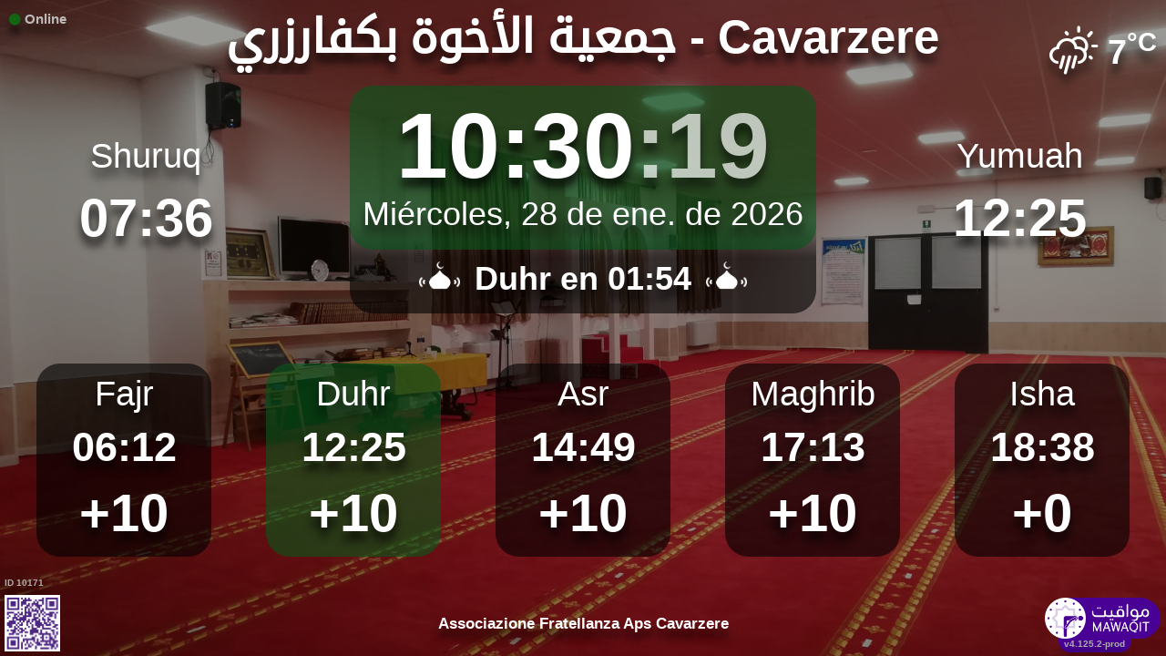

--- FILE ---
content_type: text/html; charset=UTF-8
request_url: https://mawaqit.net/es/mosquee-ikhwa-cavarzere-30014-italy
body_size: 14012
content:
<!DOCTYPE html>
<html lang="es">
<head>
    <meta charset="UTF-8" lang="es">
<meta http-equiv="X-UA-Compatible" content="IE=edge">
<meta http-equiv="Content-Type" content="text/html; charset=UTF-8">
<meta name="google-site-verification" content="yVXxhpL2W-XXQ-lS4uVdnaNmK88uoobaGtuu8lYtbMw"/>
<meta name="msvalidate.01" content="0E9277188FD6EBB737118E82B294631E" />
<meta name="author" content="MAWAQIT"/>
<meta name="robots" content="index, follow" />
<meta name="apple-itunes-app" content="app-id=1460522683">
<meta name="google-play-app" content="app-id=com.kanout.mawaqit">

<!-- og tags -->
<meta property="og:url" content="https://mawaqit.net"/>
<meta property="og:site_name" content="MAWAQIT"/>
<meta property="og:image" content="https://cdn.mawaqit.net/images/logos/mawaqit_logo_vertical.png"/>
<meta property="og:image:width" content="500"/>
<meta property="og:image:height" content="500"/>
<meta property="og:type" content="website"/>
<meta property="og:title" content="جمعية الأخوة بكفارزري"/>
<meta property="og:description" content="Mawaqit offers you the exact prayer times of : جمعية الأخوة بكفارزري"/>

<!-- twitter card -->
<meta name="twitter:card" content="summary_large_image">
<meta name="twitter:site" content="@Mawaqit">
<meta name="twitter:creator" content="@Mawaqit">
<meta name="twitter:title" content="جمعية الأخوة بكفارزري">
<meta name="twitter:description" content="Mawaqit offers you the exact prayer times of : جمعية الأخوة بكفارزري">
<meta name="twitter:image" content="https://cdn.mawaqit.net/images/logos/mawaqit_logo_vertical.png">
<meta name="twitter:app:name:iphone" content="MAWAQIT">
<meta name="twitter:app:name:googleplay" content="MAWAQIT">
<meta name="twitter:app:id:googleplay" content="com.kanout.mawaqit">
    <link rel="apple-touch-icon" sizes="57x57" href="https://cdn.mawaqit.net/images/logos/apple-icon-57x57.png">
<link rel="apple-touch-icon" sizes="60x60" href="https://cdn.mawaqit.net/images/logos/apple-icon-60x60.png">
<link rel="apple-touch-icon" sizes="72x72" href="https://cdn.mawaqit.net/images/logos/apple-icon-72x72.png">
<link rel="apple-touch-icon" sizes="76x76" href="https://cdn.mawaqit.net/images/logos/apple-icon-76x76.png">
<link rel="apple-touch-icon" sizes="114x114" href="https://cdn.mawaqit.net/images/logos/apple-icon-114x114.png">
<link rel="apple-touch-icon" sizes="120x120" href="https://cdn.mawaqit.net/images/logos/apple-icon-120x120.png">
<link rel="apple-touch-icon" sizes="144x144" href="https://cdn.mawaqit.net/images/logos/apple-icon-144x144.png">
<link rel="apple-touch-icon" sizes="152x152" href="https://cdn.mawaqit.net/images/logos/apple-icon-152x152.png">
<link rel="apple-touch-icon" sizes="180x180" href="https://cdn.mawaqit.net/images/logos/apple-icon-180x180.png">
<link rel="icon" type="image/png" sizes="192x192"  href="https://cdn.mawaqit.net/images/logos/android-icon-192x192.png">
<link rel="icon" type="image/png" sizes="32x32" href="https://cdn.mawaqit.net/images/logos/favicon-32x32.png">
<link rel="icon" type="image/png" sizes="96x96" href="https://cdn.mawaqit.net/images/logos/favicon-96x96.png">
<link rel="icon" type="image/png" sizes="16x16" href="https://cdn.mawaqit.net/images/logos/favicon-16x16.png">
<meta name="msapplication-TileColor" content="#da532c">
<meta name="msapplication-TileImage" content="https://cdn.mawaqit.net/images/logos/ms-icon-144x144.png">
<meta name="theme-color" content="#da532c">
    <title>جمعية الأخوة بكفارزري | Mawaqit - Prayer times, Mosque</title>
    <meta name="google" content="notranslate">
    <meta name="description" content="Mawaqit offers you the exact prayer times of : جمعية الأخوة بكفارزري">
    <meta name="viewport" content="width=device-width, initial-scale=1.0, maximum-scale=1.0">
    <link rel="canonical" href="https://mawaqit.net/es/mosquee-ikhwa-cavarzere-30014-italy" />
    <link rel="alternate" hreflang="x-default" href="https://mawaqit.net/es/mosquee-ikhwa-cavarzere-30014-italy" />
          <link rel="alternate" hreflang="sq" href="https://mawaqit.net/sq/mosquee-ikhwa-cavarzere-30014-italy" />
      <link rel="alternate" hreflang="sq" href="https://mawaqit.net/sq/m/mosquee-ikhwa-cavarzere-30014-italy" />
          <link rel="alternate" hreflang="de" href="https://mawaqit.net/de/mosquee-ikhwa-cavarzere-30014-italy" />
      <link rel="alternate" hreflang="de" href="https://mawaqit.net/de/m/mosquee-ikhwa-cavarzere-30014-italy" />
          <link rel="alternate" hreflang="bn" href="https://mawaqit.net/bn/mosquee-ikhwa-cavarzere-30014-italy" />
      <link rel="alternate" hreflang="bn" href="https://mawaqit.net/bn/m/mosquee-ikhwa-cavarzere-30014-italy" />
          <link rel="alternate" hreflang="bs" href="https://mawaqit.net/bs/mosquee-ikhwa-cavarzere-30014-italy" />
      <link rel="alternate" hreflang="bs" href="https://mawaqit.net/bs/m/mosquee-ikhwa-cavarzere-30014-italy" />
          <link rel="alternate" hreflang="hr" href="https://mawaqit.net/hr/mosquee-ikhwa-cavarzere-30014-italy" />
      <link rel="alternate" hreflang="hr" href="https://mawaqit.net/hr/m/mosquee-ikhwa-cavarzere-30014-italy" />
          <link rel="alternate" hreflang="es" href="https://mawaqit.net/es/mosquee-ikhwa-cavarzere-30014-italy" />
      <link rel="alternate" hreflang="es" href="https://mawaqit.net/es/m/mosquee-ikhwa-cavarzere-30014-italy" />
          <link rel="alternate" hreflang="fr" href="https://mawaqit.net/fr/mosquee-ikhwa-cavarzere-30014-italy" />
      <link rel="alternate" hreflang="fr" href="https://mawaqit.net/fr/m/mosquee-ikhwa-cavarzere-30014-italy" />
          <link rel="alternate" hreflang="id" href="https://mawaqit.net/id/mosquee-ikhwa-cavarzere-30014-italy" />
      <link rel="alternate" hreflang="id" href="https://mawaqit.net/id/m/mosquee-ikhwa-cavarzere-30014-italy" />
          <link rel="alternate" hreflang="en" href="https://mawaqit.net/en/mosquee-ikhwa-cavarzere-30014-italy" />
      <link rel="alternate" hreflang="en" href="https://mawaqit.net/en/m/mosquee-ikhwa-cavarzere-30014-italy" />
          <link rel="alternate" hreflang="it" href="https://mawaqit.net/it/mosquee-ikhwa-cavarzere-30014-italy" />
      <link rel="alternate" hreflang="it" href="https://mawaqit.net/it/m/mosquee-ikhwa-cavarzere-30014-italy" />
          <link rel="alternate" hreflang="ml" href="https://mawaqit.net/ml/mosquee-ikhwa-cavarzere-30014-italy" />
      <link rel="alternate" hreflang="ml" href="https://mawaqit.net/ml/m/mosquee-ikhwa-cavarzere-30014-italy" />
          <link rel="alternate" hreflang="nl" href="https://mawaqit.net/nl/mosquee-ikhwa-cavarzere-30014-italy" />
      <link rel="alternate" hreflang="nl" href="https://mawaqit.net/nl/m/mosquee-ikhwa-cavarzere-30014-italy" />
          <link rel="alternate" hreflang="no" href="https://mawaqit.net/no/mosquee-ikhwa-cavarzere-30014-italy" />
      <link rel="alternate" hreflang="no" href="https://mawaqit.net/no/m/mosquee-ikhwa-cavarzere-30014-italy" />
          <link rel="alternate" hreflang="pt" href="https://mawaqit.net/pt/mosquee-ikhwa-cavarzere-30014-italy" />
      <link rel="alternate" hreflang="pt" href="https://mawaqit.net/pt/m/mosquee-ikhwa-cavarzere-30014-italy" />
          <link rel="alternate" hreflang="ru" href="https://mawaqit.net/ru/mosquee-ikhwa-cavarzere-30014-italy" />
      <link rel="alternate" hreflang="ru" href="https://mawaqit.net/ru/m/mosquee-ikhwa-cavarzere-30014-italy" />
          <link rel="alternate" hreflang="ta" href="https://mawaqit.net/ta/mosquee-ikhwa-cavarzere-30014-italy" />
      <link rel="alternate" hreflang="ta" href="https://mawaqit.net/ta/m/mosquee-ikhwa-cavarzere-30014-italy" />
          <link rel="alternate" hreflang="tr" href="https://mawaqit.net/tr/mosquee-ikhwa-cavarzere-30014-italy" />
      <link rel="alternate" hreflang="tr" href="https://mawaqit.net/tr/m/mosquee-ikhwa-cavarzere-30014-italy" />
          <link rel="alternate" hreflang="ur" href="https://mawaqit.net/ur/mosquee-ikhwa-cavarzere-30014-italy" />
      <link rel="alternate" hreflang="ur" href="https://mawaqit.net/ur/m/mosquee-ikhwa-cavarzere-30014-italy" />
          <link rel="alternate" hreflang="ar" href="https://mawaqit.net/ar/mosquee-ikhwa-cavarzere-30014-italy" />
      <link rel="alternate" hreflang="ar" href="https://mawaqit.net/ar/m/mosquee-ikhwa-cavarzere-30014-italy" />
    
    <link rel="stylesheet" href="/build/9461.500cbe0a.css" integrity="sha384-gza73W7S8HNND45Uys436wEue90G6lRqROLhwtU3R05pVb6ON1tv+AXfIxtVUwze"><link rel="stylesheet" href="/build/4328.31fafe16.css" integrity="sha384-YxCSlluetXQoAodZuy4guKQAejxh8TGm1QZsULLKm51GFMq4+bagkS+h6qyvX2BB"><link rel="stylesheet" href="/build/mosque-mosque.bde7a649.css" integrity="sha384-RkoRl7j1c8Ssn/NbUccXJpttCPn8/5jugVi6fuPcimUnlEZQoy3gkz2Rs3oLrIzA">

    <link href="/prayer-times/css/themes/spring.css" type="text/css" rel="stylesheet preload" as="style"/>

    <style>
body {
    
                                      background-image: linear-gradient(0deg, rgba(0, 0, 0, 0.4), rgba(0, 0, 0, 0.4)), url('https://cdn.mawaqit.net/images/backend/mosque/6406deab-d880-4095-8d0d-ed7f2ba4967b/mosque/1eea8e02-d1fb-63c2-b22a-066ed47a7584.jpg');
    }
</style>
</head>
<body class="text-center ">
    <noscript><iframe src="https://www.googletagmanager.com/ns.html?id=GTM-MMZKGM2" height="0" width="0" style="display:none;visibility:hidden"></iframe></noscript>
<div id="spinner"></div>

<!-- Iqama screen -->
<div class="iqama" style="display: none">
    <div class="top">Iqama</div>
    <div class="image"></div>
    <div class="bottom">Por favor, apague sus teléfonos móviles!</div>
</div>

<!-- Douaa after prayer slider -->
<div class="adhkar-after-prayer" style="display: none">
    <div class="title">(Al-Athkar) أذكار بعد الصلاة</div>
<div class="slider duaa ltr">
  <ul>
    <li>
      <div>
        <div class="ar">
          أَسْـتَغْفِرُ الله، أَسْـتَغْفِرُ الله، أَسْـتَغْفِرُ الله<br>
          اللّهُـمَّ أَنْـتَ السَّلامُ ، وَمِـنْكَ السَّلام ، تَبارَكْتَ يا ذا الجَـلالِ وَالإِكْـرام
          اللَّهُمَّ أَعِنِّي عَلَى ذِكْرِكَ وَشُكْرِكَ وَحُسْنِ عِبَادَتِكَ
        </div>
                  <div class="fr">
            <div>Astaghfiru Allah, Astaghfiru Allah, Astaghfiru Allah</div>
            <div>Allahumma anta Essalam wa mineka Essalam, tabarakta ya dhal djalali wel ikram</div>
            <div>Allahumma A`inni `ala dhikrika wa chukrika wa husni `ibadatik</div>
          </div>
              </div>
    </li>
    <li>
      <div>
        <div class="ar">
          <div>سُـبْحانَ اللهِ، والحَمْـدُ لله، واللهُ أكْـبَر 33 مرة</div>
          <div>
            لا إِلَٰهَ إلاّ اللّهُ وَحْـدَهُ لا شريكَ لهُ، لهُ الملكُ ولهُ الحَمْد، وهُوَ على كُلّ شَيءٍ قَـدير
          </div>
        </div>
                  <div class="fr">
            <div>Subhan Allah wal hamdu lillah wallahu akbar (33 fois)</div>
            <div>La ilaha illa Allah, wahdahu la charika lah, lahu elmoulku wa lahu elhamdu, wa hua `ala
              kulli chay in kadir
            </div>
          </div>
              </div>
    </li>
    <li>
      <div>
        <div class="ar">
          <div>بِسۡمِ ٱللَّهِ ٱلرَّحۡمَٰنِ ٱلرَّحِيمِ</div>
          قُلۡ أَعُوذُ بِرَبِّ ٱلنَّاسِ ، مَلِكِ ٱلنَّاسِ ، إِلَٰهِ ٱلنَّاسِ ، مِن شَرِّ ٱلۡوَسۡوَاسِ ٱلۡخَنَّاسِ
          ، ٱلَّذِي يُوَسۡوِسُ فِي صُدُورِ ٱلنَّاسِ ، مِنَ ٱلۡجِنَّةِ وَٱلنَّاسِ
        </div>
      </div>
    </li>
    <li>
      <div>
        <div class="ar">
          <div>بِسۡمِ ٱللَّهِ ٱلرَّحۡمَٰنِ ٱلرَّحِيمِ</div>
          قُلۡ أَعُوذُ بِرَبِّ ٱلۡفَلَقِ ، مِن شَرِّ مَا خَلَقَ ، وَمِن شَرِّ غَاسِقٍ إِذَا وَقَبَ ، وَمِن شَرِّ
          ٱلنَّفَّٰثَٰتِ فِي ٱلۡعُقَدِ ، وَمِن شَرِّ حَاسِدٍ إِذَا حَسَدَ
        </div>
      </div>
    </li>
    <li>
      <div>
        <div class="ar">
          <div>بِسۡمِ ٱللَّهِ ٱلرَّحۡمَٰنِ ٱلرَّحِيمِ</div>
          قُلۡ هُوَ ٱللَّهُ أَحَدٌ ، ٱللَّهُ ٱلصَّمَدُ ، لَمۡ يَلِدۡ وَلَمۡ يُولَدۡ ، وَلَمۡ يَكُن لَّهُۥ كُفُوًا أَحَدُۢ
        </div>
      </div>
    </li>
    <li>
      <div>
        <div class="ar">
          ٱللَّهُ لَآ إِلَٰهَ إِلَّا هُوَ ٱلۡحَيُّ ٱلۡقَيُّومُۚ لَا تَأۡخُذُهُۥ سِنَةٞ وَلَا نَوۡمٞۚ لَّهُۥ مَا فِي
          ٱلسَّمَٰوَٰتِ وَمَا فِي ٱلۡأَرۡضِۗ مَن ذَا ٱلَّذِي يَشۡفَعُ عِندَهُۥٓ إِلَّا بِإِذۡنِهِۦۚ يَعۡلَمُ مَا بَيۡنَ
          أَيۡدِيهِمۡ وَمَا خَلۡفَهُمۡۖ وَلَا يُحِيطُونَ بِشَيۡءٖ مِّنۡ عِلۡمِهِۦٓ إِلَّا بِمَا شَآءَۚ وَسِعَ
          كُرۡسِيُّهُ ٱلسَّمَٰوَٰتِ وَٱلۡأَرۡضَۖ وَلَا يَ‍ُٔودُهُۥ حِفۡظُهُمَاۚ وَهُوَ ٱلۡعَلِيُّ ٱلۡعَظِيمُ
        </div>
      </div>
    </li>
    <li>
      <div>
        <div class="ar">
          لا إِلَٰهَ إلاّ اللّهُ وحدَهُ لا شريكَ لهُ، لهُ المُـلْكُ ولهُ الحَمْد، وهوَ على كلّ شَيءٍ قَدير،
          اللّهُـمَّ لا مانِعَ لِما أَعْطَـيْت، وَلا مُعْطِـيَ لِما مَنَـعْت، وَلا يَنْفَـعُ ذا
          الجَـدِّ مِنْـكَ الجَـد
        </div>
                  <div class="fr">
            La ilaha illa Allah, wahdahu la charika lah, lahu elmulku wa lahu elhamdu, wa hua `ala koulli
            chayin kadir,
            Allahumma la mani`a lima a`atayte, wa la mu`atia lima mana`ate, wa la yanefa`u dhal djaddi
            mineka eldjad
          </div>
              </div>
    </li>
  </ul>
</div>
</div>

<!-- message info slider -->
<div class="message-slider slider ltr" style="display: none">
    <div class="currentTimeShort"></div>
    <div class="messageContent">
        <ul>
                                                <li data-position="0" data-duration="60">
                                                                                                    <div class="text">
                                <div>
                                                                            <div class="title"> &quot; قراءة الحزب الراتب &quot; </div>
                                                                        <div class="content"> قراءة الحزب تبدأ نصف ساعة قبل صلاة العشاء 'ما عَدا يوم الخميس'. </div>
                                </div>
                            </div>
                                            </li>
                                                                <li data-position="1" data-duration="60">
                                                                                                    <div class="text">
                                <div>
                                                                            <div class="title"> &quot; قراءة سورة الكهف &quot; </div>
                                                                        <div class="content"> قراءة سورة الكهف كل خميس؛ وتبدأ <br />
   بنصف ساعة قبل صلاة العشاء </div>
                                </div>
                            </div>
                                            </li>
                                                                <li data-position="2" data-duration="70">
                                                                                                    <div class="text">
                                <div>
                                                                            <div class="title"> حديث: الذي يقرأ القرآن </div>
                                                                        <div class="content"> وعن عائشة رضي اللَّه عنها قالَتْ: قالَ رسولُ اللَّهِ ﷺ: الَّذِي يَقْرَأُ القُرْآنَ وَهُو ماهِرٌ بِهِ معَ السَّفَرةِ الكِرَامِ البَرَرَةِ، وَالَّذِي يقرَأُ القُرْآنَ ويَتَتَعْتَعُ فِيهِ وَهُو عليهِ شَاقٌّ لَهُ أَجْران متفقٌ عَلَيْهِ. </div>
                                </div>
                            </div>
                                            </li>
                                    </ul>
    </div>
</div>

<div class="adhan" style="display: none">
    <div class="ar">
        <div class="title">دعاء ما بعد الأذان</div>
        <p >
            اللّهُـمَّ رَبَّ هَذِهِ الدّعْـوَةِ التّـامَّة وَالصّلاةِ القَـائِمَة آتِ محَـمَّداً الوَسيـلةَ وَالْفَضـيلَة وَابْعَـثْه مَقـامـاً مَحـموداً الَّذي وَعَـدْتَه
        </p>
    </div>

            <div class="fr">
            <div class="title">Dua después del Adan</div>
            <p>O Allah, maestro del llamado perfecto, y la oración que estamos próximos a ofrecer, otorgarle a Muhammad el poder
para interceder (el día de juicio final) y el lugar de honor (en el Paraíso) y resusítalo en la posición loable que le has prometido.
</p>
        </div>
    </div>
<div class="douaa-between-adhan-iqama" style="display: none">
    <div class="ar">
        <div class="title">الدعاء لا يرد بين الأذان والإقامة</div>
        <p >
            عَنْ أَنَسِ بْنِ مَالِكٍ قَالَ: قَالَ رَسُولُ اللَّهِ صَلَّى اللَّهُ عَلَيْهِ وَسَلَّمَ: الدُّعَاءُ لَا يُرَدُّ بَيْنَ الْأَذَانِ وَالْإِقَامَةِ
        </p>
    </div>

            <div class="fr">
            <p>Anas Iben Malik narró que el Profeta, la paz y bendiciones de Allah sean con él, dijo que la invocación entre el Adan y la Iqamah nunca será rechazada.
</p>
        </div>
    </div><div class="jumua-dhikr-reminder" style="display: none">
    <div class="title">حَانَ وَقْتُ صَلاَةِ الجُمُعَة</div>
    <div>
        <div class="ar">
            عَنْ أَبِي هُرَيْرَةَ قَالَ قَالَ رَسُولُ اللَّهِ صَلَّى اللَّه عَلَيْهِ وَسَلَّمَ مَنْ تَوَضَّأَ فَأَحْسَنَ الْوُضُوءَ ثُمَّ أَتَى الْجُمُعَةَ فَاسْتَمَعَ وَأَنْصَتَ غُفِرَ لَهُ مَا
            بَيْنَهُ وَبَيْنَ الْجُمُعَةِ وَزِيَادَةُ ثَلاثَةِ أَيَّامٍ وَمَنْ مَسَّ الْحَصَى فَقَدْ لَغَا
        </div>

                    <div class="fr">
                <p>El Profeta la paz y bendiciones de Allah sean con él dijo: &quot;La persona que hace la ablución perfectamente y luego va para Yumuah y
escucha silenciosa y atentamente, sus pecados serán perdonados entre ese tiempo y el próximo viernes más tres días adicionales.
Y la persona que toca las piedras, ciertamente ha cometido un acto de futilidad&quot;
</p>
            </div>
            </div>
</div>
<div id="black-screen" style="display: none"></div>


<!-- main screen -->
<div class="main"
     data-remote="/id/10171/has-been-updated">
    <div class="sub-main">
        <!-- Random hadith container -->
        <div class="random-hadith" style="display: none"
             data-remote="/api/2.0/hadith/random?lang=en-ar">
            <div class="next-prayer-bloc-hadith">
                <div class="next-prayer bottom-block">
                    <span></span> en
                    <div class="countdown"></div>
                </div>
                <div class="currentTimeShort bottom-block"></div>
            </div>
            <div class="text ltr">
                <div></div>
            </div>
        </div>

        <!-- top container -->
        <div class="top-content">
            <div class="top-buttons text-left">
                <div style="font-size: 1.5rem">
                  <div class="screen-status online hidden"><i class="fas fa-circle" style="color: #126611; font-size: 1.3rem"></i> Online</div>
                  <div class="screen-status offline hidden"><i class="fas fa-circle" style="color: #702828; font-size: 1.3rem"></i> Offline</div>
                </div>
            </div>

            <!-- temperature container -->
                            <div class="ltr">
                    <div id="weather" class="hidden ltr" data-remote="/api/2.0/mosque/6406deab-d880-4095-8d0d-ed7f2ba4967b/weather">
                        <i style="color: #FFF;"></i> <span></span><sup>°C</sup>
                    </div>
                </div>
                        <div class="header">
                <h1>
                                        جمعية الأخوة بكفارزري - Cavarzere
                                    </h1>
            </div>

            <!-- Adhan flash -->
            <div class="main-iqama-countdown hidden">
                <div class="text">Al-Iqama en</div>
                <div class="countdown"></div>
            </div>

            <!-- Adhan flash -->
            <div class="adhan-flash hidden">
                <div>
                    <img class="cupola" src="https://cdn.mawaqit.net/images/icons/cupola_500x500.png" alt="!">
                </div>
                <div>
                    Adan
                </div>
                <div>
                    <img class="cupola" src="https://cdn.mawaqit.net/images/icons/cupola_500x500.png" alt="!">
                </div>
            </div>

            <!-- Alarm flash -->
            <div class="alarm-flash hidden">
                <div>
                    <img class="cupola" src="https://cdn.mawaqit.net/images/icons/cupola_500x500.png" alt="!">
                </div>
                <div>
                    Alarm
                </div>
                <div>
                    <img class="cupola" src="https://cdn.mawaqit.net/images/icons/cupola_500x500.png" alt="!">
                </div>
            </div>

            <div class="content">
                  <div>
    <div class="chourouk custom-time">
      <div class="name">Shuruq</div>
      <div class="time chourouk-id"></div>
    </div>
    <div class="imsak custom-time">
      <div class="name">Imsak</div>
      <div class="time imsak-id"></div>
    </div>
  </div>
                <div class="middle-bloc">
                    <div class="center-time">
                        <div class="currentTime"></div>
                                                    <div id="hijriDate" class="fadeOut">
                                <span></span>
                                <img class="full-moon" src="https://cdn.mawaqit.net/images/icons/full-moon.png" alt="!">
                            </div>
                                                <div id="gregorianDate" class="fadeIn"></div>
                    </div>
                    <div class="next-prayer-bloc">
                        <div class="next-prayer">
                            <img src="https://cdn.mawaqit.net/images/icons/cupola.png" alt="!">
                            <span></span> en
                            <div class="countdown"></div>
                            <img src="https://cdn.mawaqit.net/images/icons/cupola.png" alt="!">
                        </div>
                    </div>
                </div>
                <div>
                    <div class="joumouaa custom-time">
  <div class="ar name">Yumuah</div>
  <div class="prayer">
                        
                  <div class="joumouaa-id time"></div>
                  </div>
</div>
                    <div class="aid custom-time">
  <div class="name">Eid</div>
  <div class="prayer">
    <div class="time aid-time"></div>
      </div>
</div>
                </div>
            </div>
        </div>

        <!-- prayer times container -->
        <div class="prayers">
              <div>
    <div class="name">Fajr</div>
    
    <div class="time"></div>

          <div class="wait"></div>
      </div>
            <div>
                <div class="name">Duhr</div>
                <div class="time"></div>
                <div class="wait"></div>
            </div>
            <div>
                <div class="name">Asr</div>
                <div class="time"></div>
                <div class="wait"></div>
            </div>
            <div>
                <div class="name">Maghrib</div>
                <div class="time"></div>
                <div class="wait"></div>
            </div>
            <div>
                <div class="name">Isha</div>
                <div class="time"></div>
                <div class="wait"></div>
            </div>
        </div>
    </div>

    <!-- footer container -->
    <footer style="direction: ltr">
                <div class="store">
            <div id="mosque-id">ID 10171</div>
                            <div id="qrcode">
                    <img src="https://cdn.mawaqit.net/images/store-qrcode.png" alt="qrcode mawaqit mobile">
                </div>
                    </div>
        <div class="info ">
                            <div class="assosciation">
                    Associazione Fratellanza Aps Cavarzere
                </div>
                    </div>
        <div class="version">v4.125.2-prod</div>
        <img class="logo" src="https://cdn.mawaqit.net/images/logos/mawaqit_logo_light_rounded.png"  alt="mawaqit logo">
    </footer>
</div>

<script>
    let site = 'https://mawaqit.net';
    let cdn = 'https://cdn.mawaqit.net';
    let offlineSyncCookie = null;
    let isMobile = false;
    let isMosque = true;
    let lastUpdated = 1768933327;
    let longitude = 12.0858111;
    let latitude = 45.1396067;
    let confData = {"showCityInTitle":true,"showLogo":true,"showPrayerTimesOnMessageScreen":true,"duaAfterPrayerShowTimes":["10","5","5","7","10"],"hijriDateEnabled":true,"hijriDateForceTo30":false,"duaAfterAzanEnabled":true,"duaAfterPrayerEnabled":true,"alwaysDisplayHhMmFormat":false,"iqamaDisplayTime":20,"iqamaBip":true,"backgroundColor":"#24072d","jumuaDhikrReminderEnabled":true,"jumuaTimeout":25,"randomHadithEnabled":true,"blackScreenWhenPraying":true,"wakeForFajrTime":null,"jumuaBlackScreenEnabled":true,"temperatureEnabled":true,"temperatureUnit":"C","hadithLang":"en-ar","iqamaEnabled":true,"randomHadithIntervalDisabling":"0-1","fajrFixationComparedToShuruq":null,"adhanVoice":"bip","adhanEnabledByPrayer":["1","1","1","1","1"],"footer":true,"iqamaMoreImportant":true,"timeDisplayFormat":"24","backgroundType":"motif","backgroundMotif":"-1","iqamaFullScreenCountdown":true,"theme":"spring","adhanDuration":90,"displayingSabahImsak":false,"sabahImsakStartDate":null,"sabahImsakEndDate":null,"type":"MOSQUE","partner":true,"name":"\u062c\u0645\u0639\u064a\u0629 \u0627\u0644\u0623\u062e\u0648\u0629 \u0628\u0643\u0641\u0627\u0631\u0632\u0631\u064a - Cavarzere","label":"\u062c\u0645\u0639\u064a\u0629 \u0627\u0644\u0623\u062e\u0648\u0629 \u0628\u0643\u0641\u0627\u0631\u0632\u0631\u064a - Cavarzere","streamUrl":null,"paymentWebsite":"http:\/\/paypal.me\/Associazione fratellanza A.P.S di cavarzere","countryCode":"IT","timezone":"Europe\/Rome","site":"https:\/\/mawaqit.net\/it\/m\/mosquee-ikhwa-cavarzere-30014-italy","association":"Associazione Fratellanza Aps Cavarzere","image":"https:\/\/cdn.mawaqit.net\/images\/backend\/mosque\/6406deab-d880-4095-8d0d-ed7f2ba4967b\/mosque\/1eea8e02-cd5c-651e-98c5-066ed47a7584.jpg","interiorPicture":"https:\/\/cdn.mawaqit.net\/images\/backend\/mosque\/6406deab-d880-4095-8d0d-ed7f2ba4967b\/mosque\/1eea8e02-cd5c-651e-98c5-066ed47a7584.jpg","exteriorPicture":"https:\/\/cdn.mawaqit.net\/images\/backend\/mosque\/6406deab-d880-4095-8d0d-ed7f2ba4967b\/mosque\/1eea8e02-d1fb-63c2-b22a-066ed47a7584.jpg","logo":null,"url":"http:\/\/mawaqit.net\/es\/mosquee-ikhwa-cavarzere-30014-italy","latitude":45.1396067,"longitude":12.0858111,"womenSpace":true,"janazaPrayer":true,"aidPrayer":true,"childrenCourses":true,"adultCourses":true,"ramadanMeal":true,"handicapAccessibility":true,"ablutions":true,"parking":true,"otherInfo":"\u0635\u0644\u0627\u0629 \u0627\u0644\u0639\u064a\u062f \u0633\u062a\u0643\u0648\u0646 \u0641\u064a \u0645\u0642\u0631 \u0627\u0644\u062c\u0645\u0639\u064a\u0629 \u0639\u0644\u0649 \u0627\u0644\u0633\u0627\u0639\u0629 08:00","closed":null,"announcements":[{"id":119301,"uuid":"6406deab-d880-4095-8d0d-ed7f2ba4967b","title":"\" \u0642\u0631\u0627\u0621\u0629 \u0627\u0644\u062d\u0632\u0628 \u0627\u0644\u0631\u0627\u062a\u0628 \"","content":"\u0642\u0631\u0627\u0621\u0629 \u0627\u0644\u062d\u0632\u0628 \u062a\u0628\u062f\u0623 \u0646\u0635\u0641 \u0633\u0627\u0639\u0629 \u0642\u0628\u0644 \u0635\u0644\u0627\u0629 \u0627\u0644\u0639\u0634\u0627\u0621 '\u0645\u0627 \u0639\u064e\u062f\u0627 \u064a\u0648\u0645 \u0627\u0644\u062e\u0645\u064a\u0633'.","image":null,"video":null,"startDate":null,"endDate":null,"updated":"2024-04-27 11:47","duration":60,"isMobile":true,"isDesktop":true,"tvOrientation":"PORTRAIT"},{"id":120247,"uuid":"6406deab-d880-4095-8d0d-ed7f2ba4967b","title":"\" \u0642\u0631\u0627\u0621\u0629 \u0633\u0648\u0631\u0629 \u0627\u0644\u0643\u0647\u0641 \"","content":"\u0642\u0631\u0627\u0621\u0629 \u0633\u0648\u0631\u0629 \u0627\u0644\u0643\u0647\u0641 \u0643\u0644 \u062e\u0645\u064a\u0633\u061b \u0648\u062a\u0628\u062f\u0623 \r\n   \u0628\u0646\u0635\u0641 \u0633\u0627\u0639\u0629 \u0642\u0628\u0644 \u0635\u0644\u0627\u0629 \u0627\u0644\u0639\u0634\u0627\u0621","image":null,"video":null,"startDate":null,"endDate":null,"updated":"2024-04-27 11:45","duration":60,"isMobile":true,"isDesktop":true,"tvOrientation":"PORTRAIT"},{"id":121906,"uuid":"6406deab-d880-4095-8d0d-ed7f2ba4967b","title":"\u062d\u062f\u064a\u062b: \u0627\u0644\u0630\u064a \u064a\u0642\u0631\u0623 \u0627\u0644\u0642\u0631\u0622\u0646","content":"\u0648\u0639\u0646 \u0639\u0627\u0626\u0634\u0629 \u0631\u0636\u064a \u0627\u0644\u0644\u0651\u064e\u0647 \u0639\u0646\u0647\u0627 \u0642\u0627\u0644\u064e\u062a\u0652: \u0642\u0627\u0644\u064e \u0631\u0633\u0648\u0644\u064f \u0627\u0644\u0644\u0651\u064e\u0647\u0650 \ufdfa: \u0627\u0644\u0651\u064e\u0630\u0650\u064a \u064a\u064e\u0642\u0652\u0631\u064e\u0623\u064f \u0627\u0644\u0642\u064f\u0631\u0652\u0622\u0646\u064e \u0648\u064e\u0647\u064f\u0648 \u0645\u0627\u0647\u0650\u0631\u064c \u0628\u0650\u0647\u0650 \u0645\u0639\u064e \u0627\u0644\u0633\u0651\u064e\u0641\u064e\u0631\u0629\u0650 \u0627\u0644\u0643\u0650\u0631\u064e\u0627\u0645\u0650 \u0627\u0644\u0628\u064e\u0631\u064e\u0631\u064e\u0629\u0650\u060c \u0648\u064e\u0627\u0644\u0651\u064e\u0630\u0650\u064a \u064a\u0642\u0631\u064e\u0623\u064f \u0627\u0644\u0642\u064f\u0631\u0652\u0622\u0646\u064e \u0648\u064a\u064e\u062a\u064e\u062a\u064e\u0639\u0652\u062a\u064e\u0639\u064f \u0641\u0650\u064a\u0647\u0650 \u0648\u064e\u0647\u064f\u0648 \u0639\u0644\u064a\u0647\u0650 \u0634\u064e\u0627\u0642\u0651\u064c \u0644\u064e\u0647\u064f \u0623\u064e\u062c\u0652\u0631\u0627\u0646 \u0645\u062a\u0641\u0642\u064c \u0639\u064e\u0644\u064e\u064a\u0652\u0647\u0650.","image":null,"video":null,"startDate":null,"endDate":null,"updated":"2024-05-08 19:27","duration":70,"isMobile":true,"isDesktop":true,"tvOrientation":"PORTRAIT"}],"events":[],"aidPrayerTime":"07:00","aidPrayerTime2":null,"jumua":"12:25","jumua2":null,"jumua3":null,"jumuaAsDuhr":false,"imsakNbMinBeforeFajr":0,"hijriAdjustment":-1,"times":["06:12","12:25","14:49","17:13","18:38"],"shuruq":"07:36","calendar":[{"1":["06:21","07:50","12:15","14:21","16:40","18:09"],"2":["06:22","07:50","12:16","14:22","16:41","18:10"],"3":["06:22","07:50","12:16","14:23","16:42","18:11"],"4":["06:22","07:50","12:17","14:24","16:43","18:12"],"5":["06:22","07:50","12:17","14:25","16:44","18:13"],"6":["06:22","07:50","12:17","14:26","16:45","18:14"],"7":["06:22","07:50","12:18","14:26","16:46","18:14"],"8":["06:22","07:50","12:18","14:27","16:47","18:15"],"9":["06:21","07:49","12:19","14:28","16:48","18:16"],"10":["06:21","07:49","12:19","14:29","16:50","18:17"],"11":["06:21","07:49","12:20","14:30","16:51","18:18"],"12":["06:21","07:48","12:20","14:31","16:52","18:19"],"13":["06:20","07:48","12:20","14:32","16:53","18:21"],"14":["06:20","07:47","12:21","14:33","16:54","18:22"],"15":["06:20","07:47","12:21","14:34","16:56","18:23"],"16":["06:19","07:46","12:21","14:35","16:57","18:24"],"17":["06:19","07:46","12:22","14:37","16:58","18:25"],"18":["06:18","07:45","12:22","14:38","17:00","18:26"],"19":["06:18","07:44","12:22","14:39","17:01","18:27"],"20":["06:17","07:44","12:23","14:40","17:02","18:28"],"21":["06:17","07:43","12:23","14:41","17:04","18:30"],"22":["06:16","07:42","12:23","14:42","17:05","18:31"],"23":["06:16","07:41","12:23","14:43","17:06","18:32"],"24":["06:15","07:40","12:24","14:44","17:08","18:33"],"25":["06:14","07:39","12:24","14:46","17:09","18:34"],"26":["06:13","07:38","12:24","14:47","17:11","18:36"],"27":["06:13","07:37","12:24","14:48","17:12","18:37"],"28":["06:12","07:36","12:25","14:49","17:13","18:38"],"29":["06:11","07:35","12:25","14:50","17:15","18:39"],"30":["06:10","07:34","12:25","14:51","17:16","18:40"],"31":["06:09","07:33","12:25","14:53","17:18","18:42"]},{"1":["06:08","07:32","12:25","14:54","17:19","18:43"],"2":["06:07","07:31","12:25","14:55","17:21","18:44"],"3":["06:06","07:30","12:25","14:56","17:22","18:45"],"4":["06:05","07:28","12:26","14:57","17:23","18:47"],"5":["06:04","07:27","12:26","14:59","17:25","18:48"],"6":["06:03","07:26","12:26","15:00","17:26","18:49"],"7":["06:02","07:24","12:26","15:01","17:28","18:51"],"8":["06:00","07:23","12:26","15:02","17:29","18:52"],"9":["05:59","07:22","12:26","15:03","17:31","18:53"],"10":["05:58","07:20","12:26","15:04","17:32","18:54"],"11":["05:57","07:19","12:26","15:05","17:33","18:56"],"12":["05:55","07:18","12:26","15:07","17:35","18:57"],"13":["05:54","07:16","12:26","15:08","17:36","18:58"],"14":["05:53","07:15","12:26","15:09","17:38","19:00"],"15":["05:51","07:13","12:26","15:10","17:39","19:01"],"16":["05:50","07:12","12:26","15:11","17:41","19:02"],"17":["05:48","07:10","12:26","15:12","17:42","19:04"],"18":["05:47","07:08","12:26","15:13","17:43","19:05"],"19":["05:45","07:07","12:25","15:14","17:45","19:06"],"20":["05:44","07:05","12:25","15:15","17:46","19:07"],"21":["05:42","07:04","12:25","15:16","17:48","19:09"],"22":["05:41","07:02","12:25","15:17","17:49","19:10"],"23":["05:39","07:00","12:25","15:18","17:50","19:11"],"24":["05:38","06:59","12:25","15:19","17:52","19:13"],"25":["05:36","06:57","12:25","15:20","17:53","19:14"],"26":["05:34","06:55","12:25","15:21","17:55","19:15"],"27":["05:33","06:53","12:24","15:22","17:56","19:17"],"28":["05:31","06:52","12:24","15:23","17:57","19:18"],"29":["05:29","06:50","12:24","15:24","17:59","19:19"]},{"1":["05:29","06:50","12:24","15:24","17:59","19:19"],"2":["05:28","06:48","12:24","15:25","18:00","19:21"],"3":["05:26","06:46","12:24","15:26","18:01","19:22"],"4":["05:24","06:45","12:23","15:27","18:03","19:23"],"5":["05:22","06:43","12:23","15:28","18:04","19:25"],"6":["05:21","06:41","12:23","15:29","18:06","19:26"],"7":["05:19","06:39","12:23","15:30","18:07","19:27"],"8":["05:17","06:37","12:22","15:31","18:08","19:29"],"9":["05:15","06:36","12:22","15:32","18:10","19:30"],"10":["05:13","06:34","12:22","15:33","18:11","19:31"],"11":["05:11","06:32","12:22","15:33","18:12","19:33"],"12":["05:09","06:30","12:21","15:34","18:14","19:34"],"13":["05:08","06:28","12:21","15:35","18:15","19:36"],"14":["05:06","06:26","12:21","15:36","18:16","19:37"],"15":["05:04","06:24","12:21","15:37","18:17","19:38"],"16":["05:02","06:23","12:20","15:37","18:19","19:40"],"17":["05:00","06:21","12:20","15:38","18:20","19:41"],"18":["04:58","06:19","12:20","15:39","18:21","19:43"],"19":["04:56","06:17","12:19","15:40","18:23","19:44"],"20":["04:54","06:15","12:19","15:40","18:24","19:45"],"21":["04:52","06:13","12:19","15:41","18:25","19:47"],"22":["04:50","06:11","12:19","15:42","18:27","19:48"],"23":["04:48","06:09","12:18","15:43","18:28","19:50"],"24":["04:46","06:08","12:18","15:43","18:29","19:51"],"25":["04:44","06:06","12:18","15:44","18:30","19:52"],"26":["04:42","06:04","12:17","15:45","18:32","19:54"],"27":["04:40","06:02","12:17","15:45","18:33","19:55"],"28":["04:38","06:00","12:17","15:46","18:34","19:57"],"29":["05:35","06:58","13:16","16:47","19:36","20:58"],"30":["05:33","06:56","13:16","16:47","19:37","21:00"],"31":["05:31","06:54","13:16","16:48","19:38","21:01"]},{"1":["05:29","06:53","13:16","16:48","19:39","21:03"],"2":["05:27","06:51","13:15","16:49","19:41","21:04"],"3":["05:25","06:49","13:15","16:50","19:42","21:06"],"4":["05:23","06:47","13:15","16:50","19:43","21:07"],"5":["05:21","06:45","13:14","16:51","19:44","21:09"],"6":["05:19","06:43","13:14","16:51","19:46","21:10"],"7":["05:17","06:41","13:14","16:52","19:47","21:12"],"8":["05:14","06:40","13:14","16:53","19:48","21:14"],"9":["05:12","06:38","13:13","16:53","19:50","21:15"],"10":["05:10","06:36","13:13","16:54","19:51","21:17"],"11":["05:08","06:34","13:13","16:54","19:52","21:18"],"12":["05:06","06:32","13:12","16:55","19:53","21:20"],"13":["05:04","06:31","13:12","16:55","19:55","21:22"],"14":["05:02","06:29","13:12","16:56","19:56","21:23"],"15":["05:00","06:27","13:12","16:56","19:57","21:25"],"16":["04:58","06:25","13:11","16:57","19:58","21:26"],"17":["04:55","06:24","13:11","16:57","20:00","21:28"],"18":["04:53","06:22","13:11","16:58","20:01","21:30"],"19":["04:51","06:20","13:11","16:58","20:02","21:31"],"20":["04:49","06:18","13:11","16:59","20:03","21:33"],"21":["04:47","06:17","13:10","16:59","20:05","21:35"],"22":["04:45","06:15","13:10","17:00","20:06","21:36"],"23":["04:43","06:13","13:10","17:00","20:07","21:38"],"24":["04:41","06:12","13:10","17:01","20:09","21:40"],"25":["04:39","06:10","13:10","17:01","20:10","21:42"],"26":["04:37","06:09","13:09","17:02","20:11","21:43"],"27":["04:35","06:07","13:09","17:02","20:12","21:45"],"28":["04:33","06:05","13:09","17:03","20:14","21:47"],"29":["04:31","06:04","13:09","17:03","20:15","21:49"],"30":["04:28","06:02","13:09","17:04","20:16","21:50"]},{"1":["04:26","06:01","13:09","17:04","20:17","21:52"],"2":["04:24","05:59","13:09","17:04","20:19","21:54"],"3":["04:23","05:58","13:09","17:05","20:20","21:56"],"4":["04:21","05:56","13:08","17:05","20:21","21:57"],"5":["04:19","05:55","13:08","17:06","20:22","21:59"],"6":["04:17","05:54","13:08","17:06","20:24","22:01"],"7":["04:15","05:52","13:08","17:07","20:25","22:03"],"8":["04:13","05:51","13:08","17:07","20:26","22:04"],"9":["04:11","05:50","13:08","17:07","20:27","22:06"],"10":["04:09","05:48","13:08","17:08","20:28","22:08"],"11":["04:07","05:47","13:08","17:08","20:30","22:10"],"12":["04:05","05:46","13:08","17:09","20:31","22:12"],"13":["04:04","05:45","13:08","17:09","20:32","22:13"],"14":["04:02","05:43","13:08","17:10","20:33","22:15"],"15":["04:00","05:42","13:08","17:10","20:34","22:17"],"16":["03:58","05:41","13:08","17:10","20:35","22:19"],"17":["03:57","05:40","13:08","17:11","20:37","22:20"],"18":["03:55","05:39","13:08","17:11","20:38","22:22"],"19":["03:53","05:38","13:08","17:12","20:39","22:24"],"20":["03:52","05:37","13:08","17:12","20:40","22:25"],"21":["03:50","05:36","13:08","17:12","20:41","22:27"],"22":["03:49","05:35","13:08","17:13","20:42","22:29"],"23":["03:47","05:34","13:08","17:13","20:43","22:30"],"24":["03:46","05:33","13:09","17:14","20:44","22:32"],"25":["03:44","05:33","13:09","17:14","20:45","22:34"],"26":["03:43","05:32","13:09","17:14","20:46","22:35"],"27":["03:42","05:31","13:09","17:15","20:47","22:37"],"28":["03:41","05:30","13:09","17:15","20:48","22:38"],"29":["03:39","05:30","13:09","17:16","20:49","22:40"],"30":["03:38","05:29","13:09","17:16","20:50","22:41"],"31":["03:37","05:28","13:09","17:16","20:51","22:42"]},{"1":["03:36","05:28","13:10","17:17","20:52","22:44"],"2":["03:35","05:27","13:10","17:17","20:52","22:45"],"3":["03:34","05:27","13:10","17:17","20:53","22:46"],"4":["03:33","05:26","13:10","17:18","20:54","22:48"],"5":["03:32","05:26","13:10","17:18","20:55","22:49"],"6":["03:31","05:25","13:10","17:19","20:56","22:50"],"7":["03:30","05:25","13:11","17:19","20:56","22:51"],"8":["03:30","05:25","13:11","17:19","20:57","22:52"],"9":["03:29","05:25","13:11","17:20","20:58","22:53"],"10":["03:29","05:24","13:11","17:20","20:58","22:54"],"11":["03:28","05:24","13:11","17:20","20:59","22:55"],"12":["03:28","05:24","13:12","17:21","20:59","22:56"],"13":["03:27","05:24","13:12","17:21","21:00","22:56"],"14":["03:27","05:24","13:12","17:21","21:00","22:57"],"15":["03:27","05:24","13:12","17:21","21:01","22:58"],"16":["03:27","05:24","13:12","17:22","21:01","22:58"],"17":["03:26","05:24","13:13","17:22","21:01","22:59"],"18":["03:26","05:24","13:13","17:22","21:02","22:59"],"19":["03:26","05:24","13:13","17:23","21:02","23:00"],"20":["03:27","05:24","13:13","17:23","21:02","23:00"],"21":["03:27","05:24","13:13","17:23","21:03","23:00"],"22":["03:27","05:25","13:14","17:23","21:03","23:00"],"23":["03:27","05:25","13:14","17:24","21:03","23:00"],"24":["03:28","05:25","13:14","17:24","21:03","23:00"],"25":["03:28","05:26","13:14","17:24","21:03","23:00"],"26":["03:29","05:26","13:15","17:24","21:03","23:00"],"27":["03:29","05:26","13:15","17:24","21:03","23:00"],"28":["03:30","05:27","13:15","17:24","21:03","23:00"],"29":["03:31","05:27","13:15","17:25","21:03","23:00"],"30":["03:31","05:28","13:15","17:25","21:03","22:59"]},{"1":["03:32","05:28","13:16","17:25","21:03","22:59"],"2":["03:33","05:29","13:16","17:25","21:02","22:58"],"3":["03:34","05:29","13:16","17:25","21:02","22:58"],"4":["03:35","05:30","13:16","17:25","21:02","22:57"],"5":["03:36","05:31","13:16","17:25","21:02","22:56"],"6":["03:37","05:31","13:16","17:25","21:01","22:55"],"7":["03:38","05:32","13:17","17:25","21:01","22:55"],"8":["03:39","05:33","13:17","17:25","21:00","22:54"],"9":["03:41","05:34","13:17","17:25","21:00","22:53"],"10":["03:42","05:34","13:17","17:25","20:59","22:52"],"11":["03:43","05:35","13:17","17:25","20:59","22:51"],"12":["03:44","05:36","13:17","17:25","20:58","22:50"],"13":["03:46","05:37","13:17","17:25","20:58","22:48"],"14":["03:47","05:38","13:18","17:25","20:57","22:47"],"15":["03:49","05:39","13:18","17:25","20:56","22:46"],"16":["03:50","05:40","13:18","17:25","20:55","22:45"],"17":["03:52","05:41","13:18","17:25","20:55","22:43"],"18":["03:53","05:42","13:18","17:24","20:54","22:42"],"19":["03:55","05:43","13:18","17:24","20:53","22:41"],"20":["03:56","05:44","13:18","17:24","20:52","22:39"],"21":["03:58","05:45","13:18","17:24","20:51","22:38"],"22":["03:59","05:46","13:18","17:24","20:50","22:36"],"23":["04:01","05:47","13:18","17:23","20:49","22:34"],"24":["04:03","05:48","13:18","17:23","20:48","22:33"],"25":["04:04","05:49","13:18","17:23","20:47","22:31"],"26":["04:06","05:50","13:18","17:22","20:46","22:29"],"27":["04:08","05:51","13:18","17:22","20:45","22:28"],"28":["04:09","05:52","13:18","17:22","20:44","22:26"],"29":["04:11","05:53","13:18","17:21","20:43","22:24"],"30":["04:13","05:54","13:18","17:21","20:41","22:22"],"31":["04:15","05:55","13:18","17:20","20:40","22:21"]},{"1":["04:16","05:57","13:18","17:20","20:39","22:19"],"2":["04:18","05:58","13:18","17:19","20:38","22:17"],"3":["04:20","05:59","13:18","17:19","20:36","22:15"],"4":["04:21","06:00","13:18","17:18","20:35","22:13"],"5":["04:23","06:01","13:18","17:18","20:34","22:11"],"6":["04:25","06:02","13:18","17:17","20:32","22:09"],"7":["04:27","06:03","13:17","17:17","20:31","22:07"],"8":["04:28","06:05","13:17","17:16","20:29","22:05"],"9":["04:30","06:06","13:17","17:15","20:28","22:03"],"10":["04:32","06:07","13:17","17:15","20:26","22:01"],"11":["04:33","06:08","13:17","17:14","20:25","21:59"],"12":["04:35","06:09","13:17","17:13","20:23","21:57"],"13":["04:37","06:11","13:17","17:13","20:22","21:55"],"14":["04:38","06:12","13:16","17:12","20:20","21:53"],"15":["04:40","06:13","13:16","17:11","20:19","21:51"],"16":["04:42","06:14","13:16","17:10","20:17","21:49"],"17":["04:43","06:15","13:16","17:10","20:15","21:47"],"18":["04:45","06:17","13:16","17:09","20:14","21:45"],"19":["04:47","06:18","13:15","17:08","20:12","21:43"],"20":["04:48","06:19","13:15","17:07","20:10","21:41"],"21":["04:50","06:20","13:15","17:06","20:09","21:39"],"22":["04:52","06:21","13:15","17:05","20:07","21:37"],"23":["04:53","06:23","13:14","17:04","20:05","21:34"],"24":["04:55","06:24","13:14","17:03","20:04","21:32"],"25":["04:56","06:25","13:14","17:02","20:02","21:30"],"26":["04:58","06:26","13:13","17:01","20:00","21:28"],"27":["05:00","06:27","13:13","17:00","19:58","21:26"],"28":["05:01","06:29","13:13","16:59","19:57","21:24"],"29":["05:03","06:30","13:13","16:58","19:55","21:22"],"30":["05:04","06:31","13:12","16:57","19:53","21:19"],"31":["05:06","06:32","13:12","16:56","19:51","21:17"]},{"1":["05:07","06:33","13:12","16:55","19:49","21:15"],"2":["05:09","06:35","13:11","16:54","19:47","21:13"],"3":["05:10","06:36","13:11","16:53","19:46","21:11"],"4":["05:12","06:37","13:11","16:52","19:44","21:09"],"5":["05:13","06:38","13:10","16:51","19:42","21:07"],"6":["05:15","06:39","13:10","16:50","19:40","21:04"],"7":["05:16","06:40","13:10","16:48","19:38","21:02"],"8":["05:18","06:42","13:09","16:47","19:36","21:00"],"9":["05:19","06:43","13:09","16:46","19:34","20:58"],"10":["05:20","06:44","13:09","16:45","19:32","20:56"],"11":["05:22","06:45","13:08","16:44","19:31","20:54"],"12":["05:23","06:46","13:08","16:42","19:29","20:52"],"13":["05:25","06:48","13:08","16:41","19:27","20:50"],"14":["05:26","06:49","13:07","16:40","19:25","20:47"],"15":["05:27","06:50","13:07","16:39","19:23","20:45"],"16":["05:29","06:51","13:07","16:37","19:21","20:43"],"17":["05:30","06:52","13:06","16:36","19:19","20:41"],"18":["05:32","06:54","13:06","16:35","19:17","20:39"],"19":["05:33","06:55","13:05","16:33","19:15","20:37"],"20":["05:34","06:56","13:05","16:32","19:13","20:35"],"21":["05:36","06:57","13:05","16:31","19:11","20:33"],"22":["05:37","06:58","13:04","16:29","19:09","20:31"],"23":["05:38","07:00","13:04","16:28","19:08","20:29"],"24":["05:40","07:01","13:04","16:27","19:06","20:27"],"25":["05:41","07:02","13:03","16:25","19:04","20:25"],"26":["05:42","07:03","13:03","16:24","19:02","20:23"],"27":["05:44","07:05","13:03","16:23","19:00","20:21"],"28":["05:45","07:06","13:02","16:21","18:58","20:19"],"29":["05:46","07:07","13:02","16:20","18:56","20:17"],"30":["05:47","07:08","13:02","16:19","18:54","20:15"]},{"1":["05:49","07:10","13:01","16:17","18:52","20:13"],"2":["05:50","07:11","13:01","16:16","18:50","20:11"],"3":["05:51","07:12","13:01","16:14","18:49","20:09"],"4":["05:53","07:13","13:00","16:13","18:47","20:07"],"5":["05:54","07:14","13:00","16:12","18:45","20:05"],"6":["05:55","07:16","13:00","16:10","18:43","20:04"],"7":["05:56","07:17","12:59","16:09","18:41","20:02"],"8":["05:58","07:18","12:59","16:08","18:39","20:00"],"9":["05:59","07:20","12:59","16:06","18:38","19:58"],"10":["06:00","07:21","12:59","16:05","18:36","19:56"],"11":["06:01","07:22","12:58","16:03","18:34","19:55"],"12":["06:03","07:23","12:58","16:02","18:32","19:53"],"13":["06:04","07:25","12:58","16:01","18:30","19:51"],"14":["06:05","07:26","12:58","15:59","18:29","19:49"],"15":["06:06","07:27","12:57","15:58","18:27","19:48"],"16":["06:08","07:29","12:57","15:57","18:25","19:46"],"17":["06:09","07:30","12:57","15:55","18:23","19:44"],"18":["06:10","07:31","12:57","15:54","18:22","19:43"],"19":["06:11","07:33","12:57","15:53","18:20","19:41"],"20":["06:13","07:34","12:56","15:51","18:18","19:39"],"21":["06:14","07:35","12:56","15:50","18:17","19:38"],"22":["06:15","07:37","12:56","15:49","18:15","19:36"],"23":["06:16","07:38","12:56","15:48","18:13","19:35"],"24":["06:18","07:39","12:56","15:46","18:12","19:33"],"25":["05:19","06:41","11:56","14:45","17:10","18:32"],"26":["05:20","06:42","11:56","14:44","17:09","18:30"],"27":["05:21","06:43","11:56","14:43","17:07","18:29"],"28":["05:23","06:45","11:55","14:41","17:06","18:28"],"29":["05:24","06:46","11:55","14:40","17:04","18:26"],"30":["05:25","06:47","11:55","14:39","17:03","18:25"],"31":["05:26","06:49","11:55","14:38","17:01","18:24"]},{"1":["05:28","06:50","11:55","14:37","17:00","18:22"],"2":["05:29","06:52","11:55","14:36","16:58","18:21"],"3":["05:30","06:53","11:55","14:34","16:57","18:20"],"4":["05:31","06:54","11:55","14:33","16:55","18:19"],"5":["05:32","06:56","11:55","14:32","16:54","18:17"],"6":["05:34","06:57","11:55","14:31","16:53","18:16"],"7":["05:35","06:58","11:55","14:30","16:52","18:15"],"8":["05:36","07:00","11:55","14:29","16:50","18:14"],"9":["05:37","07:01","11:55","14:28","16:49","18:13"],"10":["05:38","07:03","11:56","14:27","16:48","18:12"],"11":["05:40","07:04","11:56","14:26","16:47","18:11"],"12":["05:41","07:05","11:56","14:25","16:46","18:10"],"13":["05:42","07:07","11:56","14:25","16:45","18:09"],"14":["05:43","07:08","11:56","14:24","16:43","18:08"],"15":["05:44","07:09","11:56","14:23","16:42","18:07"],"16":["05:46","07:11","11:56","14:22","16:41","18:07"],"17":["05:47","07:12","11:57","14:21","16:41","18:06"],"18":["05:48","07:13","11:57","14:21","16:40","18:05"],"19":["05:49","07:15","11:57","14:20","16:39","18:04"],"20":["05:50","07:16","11:57","14:19","16:38","18:04"],"21":["05:51","07:17","11:58","14:18","16:37","18:03"],"22":["05:52","07:19","11:58","14:18","16:36","18:03"],"23":["05:54","07:20","11:58","14:17","16:36","18:02"],"24":["05:55","07:21","11:58","14:17","16:35","18:01"],"25":["05:56","07:23","11:59","14:16","16:34","18:01"],"26":["05:57","07:24","11:59","14:16","16:34","18:01"],"27":["05:58","07:25","11:59","14:15","16:33","18:00"],"28":["05:59","07:26","12:00","14:15","16:32","18:00"],"29":["06:00","07:27","12:00","14:14","16:32","17:59"],"30":["06:01","07:29","12:00","14:14","16:32","17:59"]},{"1":["06:02","07:30","12:01","14:14","16:31","17:59"],"2":["06:03","07:31","12:01","14:13","16:31","17:59"],"3":["06:04","07:32","12:01","14:13","16:30","17:59"],"4":["06:05","07:33","12:02","14:13","16:30","17:58"],"5":["06:06","07:34","12:02","14:13","16:30","17:58"],"6":["06:07","07:35","12:03","14:13","16:30","17:58"],"7":["06:08","07:36","12:03","14:13","16:30","17:58"],"8":["06:09","07:37","12:04","14:12","16:29","17:58"],"9":["06:09","07:38","12:04","14:12","16:29","17:58"],"10":["06:10","07:39","12:04","14:12","16:29","17:58"],"11":["06:11","07:40","12:05","14:12","16:29","17:58"],"12":["06:12","07:41","12:05","14:13","16:30","17:59"],"13":["06:13","07:42","12:06","14:13","16:30","17:59"],"14":["06:13","07:43","12:06","14:13","16:30","17:59"],"15":["06:14","07:43","12:07","14:13","16:30","17:59"],"16":["06:15","07:44","12:07","14:13","16:30","18:00"],"17":["06:15","07:45","12:08","14:13","16:31","18:00"],"18":["06:16","07:45","12:08","14:14","16:31","18:00"],"19":["06:17","07:46","12:09","14:14","16:31","18:01"],"20":["06:17","07:47","12:09","14:14","16:32","18:01"],"21":["06:18","07:47","12:10","14:15","16:32","18:02"],"22":["06:18","07:48","12:10","14:15","16:33","18:02"],"23":["06:19","07:48","12:11","14:16","16:33","18:03"],"24":["06:19","07:49","12:11","14:16","16:34","18:03"],"25":["06:20","07:49","12:12","14:17","16:35","18:04"],"26":["06:20","07:49","12:12","14:17","16:35","18:05"],"27":["06:20","07:50","12:13","14:18","16:36","18:05"],"28":["06:21","07:50","12:13","14:18","16:37","18:06"],"29":["06:21","07:50","12:14","14:19","16:37","18:07"],"30":["06:21","07:50","12:14","14:20","16:38","18:07"],"31":["06:21","07:50","12:15","14:21","16:39","18:08"]}],"iqamaCalendar":[{"1":["+10","+10","+10","+10","+0"],"2":["+10","+10","+10","+10","+0"],"3":["+10","+10","+10","+10","+0"],"4":["+10","+10","+10","+10","+0"],"5":["+10","+10","+10","+10","+0"],"6":["+10","+10","+10","+10","+0"],"7":["+10","+10","+10","+10","+0"],"8":["+10","+10","+10","+10","+0"],"9":["+10","+10","+10","+10","+0"],"10":["+10","+10","+10","+10","+0"],"11":["+10","+10","+10","+10","+0"],"12":["+10","+10","+10","+10","+0"],"13":["+10","+10","+10","+10","+0"],"14":["+10","+10","+10","+10","+0"],"15":["+10","+10","+10","+10","+0"],"16":["+10","+10","+10","+10","+0"],"17":["+10","+10","+10","+10","+0"],"18":["+10","+10","+10","+10","+0"],"19":["+10","+10","+10","+10","+0"],"20":["+10","+10","+10","+10","+0"],"21":["+10","+10","+10","+10","+0"],"22":["+10","+10","+10","+10","+0"],"23":["+10","+10","+10","+10","+0"],"24":["+10","+10","+10","+10","+0"],"25":["+10","+10","+10","+10","+0"],"26":["+10","+10","+10","+10","+0"],"27":["+10","+10","+10","+10","+0"],"28":["+10","+10","+10","+10","+0"],"29":["+10","+10","+10","+10","+0"],"30":["+10","+10","+10","+10","+0"],"31":["+10","+10","+10","+10","+0"]},{"1":["+10","+10","+10","+10","+0"],"2":["+10","+10","+10","+10","+0"],"3":["+10","+10","+10","+10","+0"],"4":["+10","+10","+10","+10","+0"],"5":["+10","+10","+10","+10","+0"],"6":["+10","+10","+10","+10","+0"],"7":["+10","+10","+10","+10","+0"],"8":["+10","+10","+10","+10","+0"],"9":["+10","+10","+10","+10","+0"],"10":["+10","+10","+10","+10","+0"],"11":["+10","+10","+10","+10","+0"],"12":["+10","+10","+10","+10","+0"],"13":["+10","+10","+10","+10","+0"],"14":["+10","+10","+10","+10","+0"],"15":["+10","+10","+10","+10","+0"],"16":["+10","+10","+10","+10","+0"],"17":["+10","+10","+10","+10","+0"],"18":["+10","+10","+10","+10","+0"],"19":["+10","+10","+10","+10","+0"],"20":["+10","+10","+10","+10","+0"],"21":["+10","+10","+10","+10","+0"],"22":["+10","+10","+10","+10","+0"],"23":["+10","+10","+10","+10","+0"],"24":["+10","+10","+10","+10","+0"],"25":["+10","+10","+10","+10","+0"],"26":["+10","+10","+10","+10","+0"],"27":["+10","+10","+10","+10","+0"],"28":["+10","+10","+10","+10","+0"],"29":["+10","+10","+10","+10","+0"]},{"1":["+10","+10","+10","+10","+0"],"2":["+10","+10","+10","+10","+0"],"3":["+10","+10","+10","+10","+0"],"4":["+10","+10","+10","+10","+0"],"5":["+10","+10","+10","+10","+0"],"6":["+10","+10","+10","+10","+0"],"7":["+10","+10","+10","+10","+0"],"8":["+10","+10","+10","+10","+0"],"9":["+10","+10","+10","+10","+0"],"10":["+10","+10","+10","+10","+0"],"11":["+10","+10","+10","+10","+0"],"12":["+10","+10","+10","+10","+0"],"13":["+10","+10","+10","+10","+0"],"14":["+10","+10","+10","+10","+0"],"15":["+10","+10","+10","+10","+0"],"16":["+10","+10","+10","+10","+0"],"17":["+10","+10","+10","+10","+0"],"18":["+10","+10","+10","+10","+0"],"19":["+10","+10","+10","+10","+0"],"20":["+10","+10","+10","+10","+0"],"21":["+10","+10","+10","+10","+0"],"22":["+10","+10","+10","+10","+0"],"23":["+10","+10","+10","+10","+0"],"24":["+10","+10","+10","+10","+0"],"25":["+10","+10","+10","+10","+0"],"26":["+10","+10","+10","+10","+0"],"27":["+10","+10","+10","+10","+0"],"28":["+10","+10","+10","+10","+0"],"29":["+10","+10","+10","+10","+0"],"30":["+10","+10","+10","+10","+0"],"31":["+10","+10","+10","+10","+0"]},{"1":["+10","+10","+10","+10","+0"],"2":["+10","+10","+10","+10","+0"],"3":["+10","+10","+10","+10","+0"],"4":["+10","+10","+10","+10","+0"],"5":["+10","+10","+10","+10","+0"],"6":["+10","+10","+10","+10","+0"],"7":["+10","+10","+10","+10","+0"],"8":["+10","+10","+10","+10","+0"],"9":["+10","+10","+10","+10","+0"],"10":["+10","+10","+10","+10","+0"],"11":["+10","+10","+10","+10","+0"],"12":["+10","+10","+10","+10","+0"],"13":["+10","+10","+10","+10","+0"],"14":["+10","+10","+10","+10","+0"],"15":["+10","+10","+10","+10","+0"],"16":["+10","+10","+10","+10","+0"],"17":["+10","+10","+10","+10","+0"],"18":["+10","+10","+10","+10","+0"],"19":["+10","+10","+10","+10","+0"],"20":["+10","+10","+10","+10","+0"],"21":["+10","+10","+10","+10","+0"],"22":["+10","+10","+10","+10","+0"],"23":["+10","+10","+10","+10","+0"],"24":["+10","+10","+10","+10","+0"],"25":["+10","+10","+10","+10","+0"],"26":["+10","+10","+10","+10","+0"],"27":["+10","+10","+10","+10","+0"],"28":["+10","+10","+10","+10","+0"],"29":["+10","+10","+10","+10","+0"],"30":["+10","+10","+10","+10","+0"]},{"1":["+10","+10","+10","+10","+0"],"2":["+10","+10","+10","+10","+0"],"3":["+10","+10","+10","+10","+0"],"4":["+10","+10","+10","+10","+0"],"5":["+10","+10","+10","+10","+0"],"6":["+10","+10","+10","+10","+0"],"7":["+10","+10","+10","+10","+0"],"8":["+10","+10","+10","+10","+0"],"9":["+10","+10","+10","+10","+0"],"10":["+10","+10","+10","+10","+0"],"11":["+10","+10","+10","+10","+0"],"12":["+10","+10","+10","+10","+0"],"13":["+10","+10","+10","+10","+0"],"14":["+10","+10","+10","+10","+0"],"15":["+10","+10","+10","+10","+0"],"16":["+10","+10","+10","+10","+0"],"17":["+10","+10","+10","+10","+0"],"18":["+10","+10","+10","+10","+0"],"19":["+10","+10","+10","+10","+0"],"20":["+10","+10","+10","+10","+0"],"21":["+10","+10","+10","+10","+0"],"22":["+10","+10","+10","+10","+0"],"23":["+10","+10","+10","+10","+0"],"24":["+10","+10","+10","+10","+0"],"25":["+10","+10","+10","+10","+0"],"26":["+10","+10","+10","+10","+0"],"27":["+10","+10","+10","+10","+0"],"28":["+10","+10","+10","+10","+0"],"29":["+10","+10","+10","+10","+0"],"30":["+10","+10","+10","+10","+0"],"31":["+10","+10","+10","+10","+0"]},{"1":["+10","+10","+10","+10","+0"],"2":["+10","+10","+10","+10","+0"],"3":["+10","+10","+10","+10","+0"],"4":["+10","+10","+10","+10","+0"],"5":["+10","+10","+10","+10","+0"],"6":["+10","+10","+10","+10","+0"],"7":["+10","+10","+10","+10","+0"],"8":["+10","+10","+10","+10","+0"],"9":["+10","+10","+10","+10","+0"],"10":["+10","+10","+10","+10","+0"],"11":["+10","+10","+10","+10","+0"],"12":["+10","+10","+10","+10","+0"],"13":["+10","+10","+10","+10","+0"],"14":["+10","+10","+10","+10","+0"],"15":["+10","+10","+10","+10","+0"],"16":["+10","+10","+10","+10","+0"],"17":["+10","+10","+10","+10","+0"],"18":["+10","+10","+10","+10","+0"],"19":["+10","+10","+10","+10","+0"],"20":["+10","+10","+10","+10","+0"],"21":["+10","+10","+10","+10","+0"],"22":["+10","+10","+10","+10","+0"],"23":["+10","+10","+10","+10","+0"],"24":["+10","+10","+10","+10","+0"],"25":["+10","+10","+10","+10","+0"],"26":["+10","+10","+10","+10","+0"],"27":["+10","+10","+10","+10","+0"],"28":["+10","+10","+10","+10","+0"],"29":["+10","+10","+10","+10","+0"],"30":["+10","+10","+10","+10","+0"]},{"1":["+10","+10","+10","+10","+0"],"2":["+10","+10","+10","+10","+0"],"3":["+10","+10","+10","+10","+0"],"4":["+10","+10","+10","+10","+0"],"5":["+10","+10","+10","+10","+0"],"6":["+10","+10","+10","+10","+0"],"7":["+10","+10","+10","+10","+0"],"8":["+10","+10","+10","+10","+0"],"9":["+10","+10","+10","+10","+0"],"10":["+10","+10","+10","+10","+0"],"11":["+10","+10","+10","+10","+0"],"12":["+10","+10","+10","+10","+0"],"13":["+10","+10","+10","+10","+0"],"14":["+10","+10","+10","+10","+0"],"15":["+10","+10","+10","+10","+0"],"16":["+10","+10","+10","+10","+0"],"17":["+10","+10","+10","+10","+0"],"18":["+10","+10","+10","+10","+0"],"19":["+10","+10","+10","+10","+0"],"20":["+10","+10","+10","+10","+0"],"21":["+10","+10","+10","+10","+0"],"22":["+10","+10","+10","+10","+0"],"23":["+10","+10","+10","+10","+0"],"24":["+10","+10","+10","+10","+0"],"25":["+10","+10","+10","+10","+0"],"26":["+10","+10","+10","+10","+0"],"27":["+10","+10","+10","+10","+0"],"28":["+10","+10","+10","+10","+0"],"29":["+10","+10","+10","+10","+0"],"30":["+10","+10","+10","+10","+0"],"31":["+10","+10","+10","+10","+0"]},{"1":["+10","+10","+10","+10","+0"],"2":["+10","+10","+10","+10","+0"],"3":["+10","+10","+10","+10","+0"],"4":["+10","+10","+10","+10","+0"],"5":["+10","+10","+10","+10","+0"],"6":["+10","+10","+10","+10","+0"],"7":["+10","+10","+10","+10","+0"],"8":["+10","+10","+10","+10","+0"],"9":["+10","+10","+10","+10","+0"],"10":["+10","+10","+10","+10","+0"],"11":["+10","+10","+10","+10","+0"],"12":["+10","+10","+10","+10","+0"],"13":["+10","+10","+10","+10","+0"],"14":["+10","+10","+10","+10","+0"],"15":["+10","+10","+10","+10","+0"],"16":["+10","+10","+10","+10","+0"],"17":["+10","+10","+10","+10","+0"],"18":["+10","+10","+10","+10","+0"],"19":["+10","+10","+10","+10","+0"],"20":["+10","+10","+10","+10","+0"],"21":["+10","+10","+10","+10","+0"],"22":["+10","+10","+10","+10","+0"],"23":["+10","+10","+10","+10","+0"],"24":["+10","+10","+10","+10","+0"],"25":["+10","+10","+10","+10","+0"],"26":["+10","+10","+10","+10","+0"],"27":["+10","+10","+10","+10","+0"],"28":["+10","+10","+10","+10","+0"],"29":["+10","+10","+10","+10","+0"],"30":["+10","+10","+10","+10","+0"],"31":["+10","+10","+10","+10","+0"]},{"1":["+10","+10","+10","+10","+0"],"2":["+10","+10","+10","+10","+0"],"3":["+10","+10","+10","+10","+0"],"4":["+10","+10","+10","+10","+0"],"5":["+10","+10","+10","+10","+0"],"6":["+10","+10","+10","+10","+0"],"7":["+10","+10","+10","+10","+0"],"8":["+10","+10","+10","+10","+0"],"9":["+10","+10","+10","+10","+0"],"10":["+10","+10","+10","+10","+0"],"11":["+10","+10","+10","+10","+0"],"12":["+10","+10","+10","+10","+0"],"13":["+10","+10","+10","+10","+0"],"14":["+10","+10","+10","+10","+0"],"15":["+10","+10","+10","+10","+0"],"16":["+10","+10","+10","+10","+0"],"17":["+10","+10","+10","+10","+0"],"18":["+10","+10","+10","+10","+0"],"19":["+10","+10","+10","+10","+0"],"20":["+10","+10","+10","+10","+0"],"21":["+10","+10","+10","+10","+0"],"22":["+10","+10","+10","+10","+0"],"23":["+10","+10","+10","+10","+0"],"24":["+10","+10","+10","+10","+0"],"25":["+10","+10","+10","+10","+0"],"26":["+10","+10","+10","+10","+0"],"27":["+10","+10","+10","+10","+0"],"28":["+10","+10","+10","+10","+0"],"29":["+10","+10","+10","+10","+0"],"30":["+10","+10","+10","+10","+0"]},{"1":["+10","+10","+10","+10","+0"],"2":["+10","+10","+10","+10","+0"],"3":["+10","+10","+10","+10","+0"],"4":["+10","+10","+10","+10","+0"],"5":["+10","+10","+10","+10","+0"],"6":["+10","+10","+10","+10","+0"],"7":["+10","+10","+10","+10","+0"],"8":["+10","+10","+10","+10","+0"],"9":["+10","+10","+10","+10","+0"],"10":["+10","+10","+10","+10","+0"],"11":["+10","+10","+10","+10","+0"],"12":["+10","+10","+10","+10","+0"],"13":["+10","+10","+10","+10","+0"],"14":["+10","+10","+10","+10","+0"],"15":["+10","+10","+10","+10","+0"],"16":["+10","+10","+10","+10","+0"],"17":["+10","+10","+10","+10","+0"],"18":["+10","+10","+10","+10","+0"],"19":["+10","+10","+10","+10","+0"],"20":["+10","+10","+10","+10","+0"],"21":["+10","+10","+10","+10","+0"],"22":["+10","+10","+10","+10","+0"],"23":["+10","+10","+10","+10","+0"],"24":["+10","+10","+10","+10","+0"],"25":["+10","+10","+10","+10","+0"],"26":["+10","+10","+10","+10","+0"],"27":["+10","+10","+10","+10","+0"],"28":["+10","+10","+10","+10","+0"],"29":["+10","+10","+10","+10","+0"],"30":["+10","+10","+10","+10","+0"],"31":["+10","+10","+10","+10","+0"]},{"1":["+10","+10","+10","+10","+0"],"2":["+10","+10","+10","+10","+0"],"3":["+10","+10","+10","+10","+0"],"4":["+10","+10","+10","+10","+0"],"5":["+10","+10","+10","+10","+0"],"6":["+10","+10","+10","+10","+0"],"7":["+10","+10","+10","+10","+0"],"8":["+10","+10","+10","+10","+0"],"9":["+10","+10","+10","+10","+0"],"10":["+10","+10","+10","+10","+0"],"11":["+10","+10","+10","+10","+0"],"12":["+10","+10","+10","+10","+0"],"13":["+10","+10","+10","+10","+0"],"14":["+10","+10","+10","+10","+0"],"15":["+10","+10","+10","+10","+0"],"16":["+10","+10","+10","+10","+0"],"17":["+10","+10","+10","+10","+0"],"18":["+10","+10","+10","+10","+0"],"19":["+10","+10","+10","+10","+0"],"20":["+10","+10","+10","+10","+0"],"21":["+10","+10","+10","+10","+0"],"22":["+10","+10","+10","+10","+0"],"23":["+10","+10","+10","+10","+0"],"24":["+10","+10","+10","+10","+0"],"25":["+10","+10","+10","+10","+0"],"26":["+10","+10","+10","+10","+0"],"27":["+10","+10","+10","+10","+0"],"28":["+10","+10","+10","+10","+0"],"29":["+10","+10","+10","+10","+0"],"30":["+10","+10","+10","+10","+0"]},{"1":["+10","+10","+10","+10","+0"],"2":["+10","+10","+10","+10","+0"],"3":["+10","+10","+10","+10","+0"],"4":["+10","+10","+10","+10","+0"],"5":["+10","+10","+10","+10","+0"],"6":["+10","+10","+10","+10","+0"],"7":["+10","+10","+10","+10","+0"],"8":["+10","+10","+10","+10","+0"],"9":["+10","+10","+10","+10","+0"],"10":["+10","+10","+10","+10","+0"],"11":["+10","+10","+10","+10","+0"],"12":["+10","+10","+10","+10","+0"],"13":["+10","+10","+10","+10","+0"],"14":["+10","+10","+10","+10","+0"],"15":["+10","+10","+10","+10","+0"],"16":["+10","+10","+10","+10","+0"],"17":["+10","+10","+10","+10","+0"],"18":["+10","+10","+10","+10","+0"],"19":["+10","+10","+10","+10","+0"],"20":["+10","+10","+10","+10","+0"],"21":["+10","+10","+10","+10","+0"],"22":["+10","+10","+10","+10","+0"],"23":["+10","+10","+10","+10","+0"],"24":["+10","+10","+10","+10","+0"],"25":["+10","+10","+10","+10","+0"],"26":["+10","+10","+10","+10","+0"],"27":["+10","+10","+10","+10","+0"],"28":["+10","+10","+10","+10","+0"],"29":["+10","+10","+10","+10","+0"],"30":["+10","+10","+10","+10","+0"],"31":["+10","+10","+10","+10","+0"]}]};
    let lang = 'es';
    let locale = 'es-IT';
    let isSecondaryScreen = false;
    let mosqueId = 10171
</script>


<script src="/build/runtime.a5c856c1.js" defer integrity="sha384-ZncaaKrj8GAYodGIZjmrZo9I1qbu21OFzg2A5sbpAuWM7TEET00rznkXf1i8Vb46"></script><script src="/build/6518.b366d339.js" defer integrity="sha384-CSUgrcjrZz9pNnU3PKHVcozGA/NuEab0nw38SpT9x6kyHzcoEwAEH+AmgqAus8VB"></script><script src="/build/4692.12dfcfe9.js" defer integrity="sha384-UyZJWML/cYaFMnlcL2uWfiVk4e3T7Mu7zTGuMuUlFUFk1UgEh2mFObXRdGsGfkfi"></script><script src="/build/5440.0b7feb6a.js" defer integrity="sha384-coajMXcYHxidh5Q6wAPdguAR2r/wkj1mvusULHZKgHs30HQFh1p2tn0iiL3jW1Vj"></script><script src="/build/1240.bd6a2b71.js" defer integrity="sha384-wjN2pTmRD3NDvZeAgXZmqCxWYoj417tWm59HHcehsg4W2xnGFpcUrLyaBJdRSAh4"></script><script src="/build/9421.34e1bb96.js" defer integrity="sha384-1iq9IuJKlcHpqQg3x6UbHzgnz9nvdyEE019SoxV8w3reZcqpopHna7BbMlulEVpu"></script><script src="/build/3261.d42de526.js" defer integrity="sha384-l+TriIbsPB3MkZwHIn08U7IAX6Zp7BDcfs3a8ehvkNSmN4+NIbK5l3dit5lhJarH"></script><script src="/build/7049.f74d4d58.js" defer integrity="sha384-lOzS6LXJqdP2vi3Eve9IDRqqQqQelpIMfGeu70ZOu/5Rq69IQsCqe3zQP2+4rcXU"></script><script src="/build/5672.de7bdac4.js" defer integrity="sha384-VnUgNYIZ61umjaI6K/KOIivoNBwDrfbE0xJZCYCHx4bx3tsfBExnrd43UvvTSY4y"></script><script src="/build/3249.36d2bdcf.js" defer integrity="sha384-+WD8Zv4o3bOoB/2l+SOfVCKy71miDPFlLHGkCnIt+lhbp5bxM7rpMMtgqe23+19L"></script><script src="/build/mosque-mosque.8ee16667.js" defer integrity="sha384-xLgYqjWraS4XbAur2ahAd3RaXmXs9ku2LzSguL14Q7C/Am+/rYfFxaq2aiqc3p5S"></script>
<script src="https://www.youtube.com/iframe_api" rel="preconnect"></script>
<script defer src="https://static.cloudflareinsights.com/beacon.min.js/vcd15cbe7772f49c399c6a5babf22c1241717689176015" integrity="sha512-ZpsOmlRQV6y907TI0dKBHq9Md29nnaEIPlkf84rnaERnq6zvWvPUqr2ft8M1aS28oN72PdrCzSjY4U6VaAw1EQ==" data-cf-beacon='{"rayId":"9c4fd039ea6f24ea","version":"2025.9.1","serverTiming":{"name":{"cfExtPri":true,"cfEdge":true,"cfOrigin":true,"cfL4":true,"cfSpeedBrain":true,"cfCacheStatus":true}},"token":"ecaee7884b2a4edc9c73a81ed24409c6","b":1}' crossorigin="anonymous"></script>
</body>
</html>
